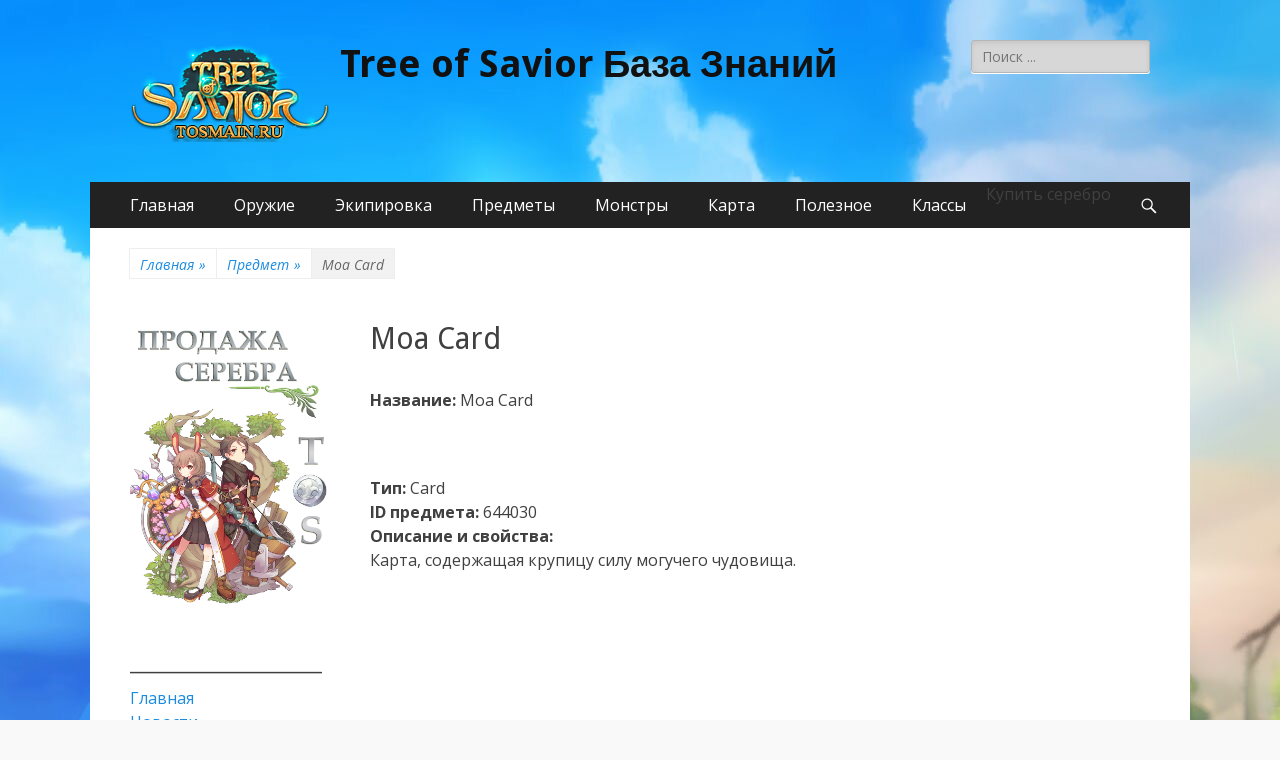

--- FILE ---
content_type: text/html; charset=utf-8
request_url: https://tosmain.ru/itemall/moa-card
body_size: 7194
content:
<!DOCTYPE html>
<html lang="ru-RU">
<head>
  <meta charset="UTF-8">
  <meta name="viewport" content="width=device-width, initial-scale=1.0">
  <link rel="profile" href="https://gmpg.org/xfn/11">
  <link rel="pingback" href="/xmlrpc.php">
  <title>Moa Card &#8212; Tree of Savior База Знаний</title>
  <link rel='dns-prefetch' href='//fonts.googleapis.com'>
  <link rel='dns-prefetch' href='//s.w.org'>
  <link rel="alternate" type="application/rss+xml" title="Tree of Savior База Знаний &raquo; Лента" href="/feed/">
  <link rel="alternate" type="application/rss+xml" title="Tree of Savior База Знаний &raquo; Лента комментариев" href="/comments/feed/">
  <link rel="alternate" type="application/rss+xml" title="Tree of Savior База Знаний &raquo; Лента комментариев к &laquo;Moa Card&raquo;" href="/itemall/moa-card/feed/">
  <script type="text/javascript">
                        window._wpemojiSettings = {"baseUrl":"https:\/\/s.w.org\/images\/core\/emoji\/2.4\/72x72\/","ext":".png","svgUrl":"https:\/\/s.w.org\/images\/core\/emoji\/2.4\/svg\/","svgExt":".svg","source":{"concatemoji":"http:\/\/tosmain.ru\/wp-includes\/js\/wp-emoji-release.min.js?ver=4.9.3"}};
                        !function(a,b,c){function d(a,b){var c=String.fromCharCode;l.clearRect(0,0,k.width,k.height),l.fillText(c.apply(this,a),0,0);var d=k.toDataURL();l.clearRect(0,0,k.width,k.height),l.fillText(c.apply(this,b),0,0);var e=k.toDataURL();return d===e}function e(a){var b;if(!l||!l.fillText)return!1;switch(l.textBaseline="top",l.font="600 32px Arial",a){case"flag":return!(b=d([55356,56826,55356,56819],[55356,56826,8203,55356,56819]))&&(b=d([55356,57332,56128,56423,56128,56418,56128,56421,56128,56430,56128,56423,56128,56447],[55356,57332,8203,56128,56423,8203,56128,56418,8203,56128,56421,8203,56128,56430,8203,56128,56423,8203,56128,56447]),!b);case"emoji":return b=d([55357,56692,8205,9792,65039],[55357,56692,8203,9792,65039]),!b}return!1}function f(a){var c=b.createElement("script");c.src=a,c.defer=c.type="text/javascript",b.getElementsByTagName("head")[0].appendChild(c)}var g,h,i,j,k=b.createElement("canvas"),l=k.getContext&&k.getContext("2d");for(j=Array("flag","emoji"),c.supports={everything:!0,everythingExceptFlag:!0},i=0;i<j.length;i++)c.supports[j[i]]=e(j[i]),c.supports.everything=c.supports.everything&&c.supports[j[i]],"flag"!==j[i]&&(c.supports.everythingExceptFlag=c.supports.everythingExceptFlag&&c.supports[j[i]]);c.supports.everythingExceptFlag=c.supports.everythingExceptFlag&&!c.supports.flag,c.DOMReady=!1,c.readyCallback=function(){c.DOMReady=!0},c.supports.everything||(h=function(){c.readyCallback()},b.addEventListener?(b.addEventListener("DOMContentLoaded",h,!1),a.addEventListener("load",h,!1)):(a.attachEvent("onload",h),b.attachEvent("onreadystatechange",function(){"complete"===b.readyState&&c.readyCallback()})),g=c.source||{},g.concatemoji?f(g.concatemoji):g.wpemoji&&g.twemoji&&(f(g.twemoji),f(g.wpemoji)))}(window,document,window._wpemojiSettings);
  </script>
  <style type="text/css">
  img.wp-smiley,
  img.emoji {
        display: inline !important;
        border: none !important;
        box-shadow: none !important;
        height: 1em !important;
        width: 1em !important;
        margin: 0 .07em !important;
        vertical-align: -0.1em !important;
        background: none !important;
        padding: 0 !important;
  }
  </style>
  <link rel='stylesheet' id='catchresponsive-fonts-css' href='//fonts.googleapis.com/css?family=Open+Sans%3A300%2C400%2C700%2C300italic%2C400italic%2C700italic%7CDroid+Sans%3A400%2C700&#038;subset=latin%2Clatin-ext' type='text/css' media='all'>
  <link rel='stylesheet' id='catchresponsive-style-css' href='/wp-content/themes/catch-responsive/style.css?ver=4.9.3' type='text/css' media='all'>
  <link rel='stylesheet' id='genericons-css' href='/wp-content/themes/catch-responsive/css/genericons/genericons.css?ver=3.3' type='text/css' media='all'>
  <link rel='stylesheet' id='tablepress-default-css' href='/wp-content/plugins/tablepress/css/default.min.css?ver=1.7' type='text/css' media='all'>
  <link rel='stylesheet' id='codecolorer-css' href='/wp-content/plugins/codecolorer/codecolorer.css?ver=0.9.9' type='text/css' media='screen'>
  <script type='text/javascript' src='/wp-includes/js/jquery/jquery.js?ver=1.12.4'></script>
  <script type='text/javascript' src='/wp-includes/js/jquery/jquery-migrate.min.js?ver=1.4.1'></script>
  <script type='text/javascript' src='/wp-content/themes/catch-responsive/js/jquery.sidr.min.js?ver=1.2.1'></script>
  <script type='text/javascript' src='/wp-content/themes/catch-responsive/js/catchresponsive-custom-scripts.min.js'></script>
  <link rel='https://api.w.org/' href='/wp-json/'>
  <link rel="EditURI" type="application/rsd+xml" title="RSD" href="/xmlrpc.php?rsd">
  <link rel="wlwmanifest" type="application/wlwmanifest+xml" href="/wp-includes/wlwmanifest.xml">
  <link rel='prev' title='Ravinepede Card' href='/itemall/ravinepede-card/'>
  <link rel='next' title='Bearkaras Card' href='/itemall/bearkaras-card/'>
  <link rel='shortlink' href='/?p=5107'>
  <link rel="alternate" type="application/json+oembed" href="/wp-json/oembed/1.0/embed?url=http%3A%2F%2Ftosmain.ru%2Fitemall%2Fmoa-card%2F">
  <link rel="alternate" type="text/xml+oembed" href="/wp-json/oembed/1.0/embed?url=http%3A%2F%2Ftosmain.ru%2Fitemall%2Fmoa-card%2F&#038;format=xml">
  <link rel="canonical" href="/itemall/moa-card/">
  <style type="text/css"></style>
  <style type="text/css">
                                .site-title a,
                        .site-description {
                                color: #111111;
                        }
  </style>
  <style type="text/css" id="custom-background-css">
  body.custom-background { background-color: #f9f9f9; background-image: url("/wp-content/uploads/2015/12/fon2.jpg"); background-position: right top; background-size: auto; background-repeat: repeat-y; background-attachment: fixed; }
  </style>
</head>
<body class="itemall-template-default single single-itemall postid-5107 custom-background two-columns content-right full-content mobile-menu-one">
  <div id="page" class="hfeed site">
    <header id="masthead" role="banner">
      <div class="wrapper">
        <div id="mobile-header-left-menu" class="mobile-menu-anchor primary-menu">
          <a href="#mobile-header-left-nav" id="header-left-menu" class="genericon genericon-menu"><span class="mobile-menu-text">Меню</span></a>
        </div>
        <div id="site-branding" class="logo-left">
          <div id="site-logo">
            <a href="/" title="Tree of Savior База Знаний" rel="home"><img src="/wp-content/uploads/2015/12/logo.png" alt=""></a>
          </div>
          <div id="site-header">
            <h1 class="site-title"><a href="/">Tree of Savior База Знаний</a></h1>
            <h2 class="site-description"></h2>
          </div>
        </div>
        <aside class="sidebar sidebar-header-right widget-area">
          <section class="widget widget_search" id="header-right-search">
            <div class="widget-wrap">
              <form role="search" method="get" class="search-form" action="https://tosmain.ru/">
                <label><span class="screen-reader-text">Поиск:</span> <input type="search" class="search-field" placeholder="Поиск ..." value="" name="s" title="Поиск:"></label> <input type="submit" class="search-submit" value="Поиск">
              </form>
            </div>
          </section>
        </aside>
      </div>
    </header>
    <nav class="nav-primary search-enabled" role="navigation">
      <div class="wrapper">
        <h1 class="assistive-text">Основное меню</h1>
        <div class="screen-reader-text skip-link">
          <a href="#content" title="Перейти к содержимому">Перейти к содержимому</a>
        </div>
        <ul id="menu-%d0%b3%d0%bb%d0%b0%d0%b2%d0%bd%d0%be%d0%b5" class="menu catchresponsive-nav-menu">
          <li id="menu-item-58" class="menu-item menu-item-type-post_type menu-item-object-page menu-item-home menu-item-58">
            <a href="/">Главная</a>
          </li>
          <li id="menu-item-430" class="menu-item menu-item-type-post_type menu-item-object-page menu-item-has-children menu-item-430">
            <a href="/weapon/">Оружие</a>
            <ul class="sub-menu">
              <li id="menu-item-220" class="menu-item menu-item-type-post_type menu-item-object-page menu-item-220">
                <a href="/bow/">Crossbow</a>
              </li>
              <li id="menu-item-262" class="menu-item menu-item-type-post_type menu-item-object-page menu-item-262">
                <a href="/mace/">Mace</a>
              </li>
              <li id="menu-item-261" class="menu-item menu-item-type-post_type menu-item-object-page menu-item-261">
                <a href="/spear/">Spear</a>
              </li>
              <li id="menu-item-296" class="menu-item menu-item-type-post_type menu-item-object-page menu-item-296">
                <a href="/sword/">Sword</a>
              </li>
              <li id="menu-item-295" class="menu-item menu-item-type-post_type menu-item-object-page menu-item-295">
                <a href="/staff/">Staff</a>
              </li>
              <li id="menu-item-300" class="menu-item menu-item-type-post_type menu-item-object-page menu-item-300">
                <a href="/wand/">Wand</a>
              </li>
              <li id="menu-item-259" class="menu-item menu-item-type-post_type menu-item-object-page menu-item-259">
                <a href="/pistol/">Pistol</a>
              </li>
              <li id="menu-item-297" class="menu-item menu-item-type-post_type menu-item-object-page menu-item-297">
                <a href="/two-handed-spear/">Two handed spear</a>
              </li>
              <li id="menu-item-306" class="menu-item menu-item-type-post_type menu-item-object-page menu-item-306">
                <a href="/two-handed-bow/">Two Handed Bow</a>
              </li>
              <li id="menu-item-298" class="menu-item menu-item-type-post_type menu-item-object-page menu-item-298">
                <a href="/two-handed-staff/">Two handed staff</a>
              </li>
              <li id="menu-item-299" class="menu-item menu-item-type-post_type menu-item-object-page menu-item-299">
                <a href="/two-handed-sword/">Two handed sword</a>
              </li>
              <li id="menu-item-542" class="menu-item menu-item-type-post_type menu-item-object-page menu-item-542">
                <a href="/artefact/">Dagger</a>
              </li>
            </ul>
          </li>
          <li id="menu-item-332" class="menu-item menu-item-type-post_type menu-item-object-page menu-item-has-children menu-item-332">
            <a href="/equip/">Экипировка</a>
            <ul class="sub-menu">
              <li id="menu-item-364" class="menu-item menu-item-type-post_type menu-item-object-page menu-item-has-children menu-item-364">
                <a href="/accessory/">Аксессуары</a>
                <ul class="sub-menu">
                  <li id="menu-item-366" class="menu-item menu-item-type-post_type menu-item-object-page menu-item-366">
                    <a href="/hat/">Hat</a>
                  </li>
                  <li id="menu-item-365" class="menu-item menu-item-type-post_type menu-item-object-page menu-item-365">
                    <a href="/armband/">Armband</a>
                  </li>
                  <li id="menu-item-368" class="menu-item menu-item-type-post_type menu-item-object-page menu-item-368">
                    <a href="/costume/">Costume</a>
                  </li>
                  <li id="menu-item-367" class="menu-item menu-item-type-post_type menu-item-object-page menu-item-367">
                    <a href="/necklace/">Necklace</a>
                  </li>
                  <li id="menu-item-369" class="menu-item menu-item-type-post_type menu-item-object-page menu-item-369">
                    <a href="/bracelet/">Bracelet</a>
                  </li>
                </ul>
              </li>
              <li id="menu-item-336" class="menu-item menu-item-type-post_type menu-item-object-page menu-item-336">
                <a href="/armor/">Armor</a>
              </li>
              <li id="menu-item-335" class="menu-item menu-item-type-post_type menu-item-object-page menu-item-335">
                <a href="/lower/">Lower</a>
              </li>
              <li id="menu-item-334" class="menu-item menu-item-type-post_type menu-item-object-page menu-item-334">
                <a href="/gloves/">Gloves</a>
              </li>
              <li id="menu-item-337" class="menu-item menu-item-type-post_type menu-item-object-page menu-item-337">
                <a href="/shield/">Shield</a>
              </li>
              <li id="menu-item-333" class="menu-item menu-item-type-post_type menu-item-object-page menu-item-333">
                <a href="/boots/">Boots</a>
              </li>
            </ul>
          </li>
          <li id="menu-item-412" class="menu-item menu-item-type-post_type menu-item-object-page menu-item-has-children menu-item-412">
            <a href="/item/">Предметы</a>
            <ul class="sub-menu">
              <li id="menu-item-414" class="menu-item menu-item-type-post_type menu-item-object-page menu-item-414">
                <a href="/card/">Card</a>
              </li>
              <li id="menu-item-415" class="menu-item menu-item-type-post_type menu-item-object-page menu-item-415">
                <a href="/materials/">Material</a>
              </li>
              <li id="menu-item-424" class="menu-item menu-item-type-post_type menu-item-object-page menu-item-424">
                <a href="/gems/">Gems</a>
              </li>
              <li id="menu-item-413" class="menu-item menu-item-type-post_type menu-item-object-page menu-item-413">
                <a href="/book/">Book</a>
              </li>
              <li id="menu-item-416" class="menu-item menu-item-type-post_type menu-item-object-page menu-item-416">
                <a href="/used-items/">Used item</a>
              </li>
              <li id="menu-item-417" class="menu-item menu-item-type-post_type menu-item-object-page menu-item-417">
                <a href="/quest-item/">Quest item</a>
              </li>
              <li id="menu-item-418" class="menu-item menu-item-type-post_type menu-item-object-page menu-item-418">
                <a href="/pet-item/">Pet item</a>
              </li>
            </ul>
          </li>
          <li id="menu-item-555" class="menu-item menu-item-type-post_type menu-item-object-page menu-item-555">
            <a href="/mobs/">Монстры</a>
          </li>
          <li id="menu-item-2635" class="menu-item menu-item-type-post_type menu-item-object-page menu-item-has-children menu-item-2635">
            <a title="Карта мира tree of savior" href="/map/">Карта</a>
            <ul class="sub-menu">
              <li id="menu-item-13162" class="menu-item menu-item-type-post_type menu-item-object-page menu-item-13162">
                <a href="/map/">Карта мира</a>
              </li>
              <li id="menu-item-13161" class="menu-item menu-item-type-post_type menu-item-object-page menu-item-13161">
                <a href="/loc/">Локации</a>
              </li>
            </ul>
          </li>
          <li id="menu-item-2695" class="menu-item menu-item-type-custom menu-item-object-custom menu-item-has-children menu-item-2695">
            <a href="#">Полезное</a>
            <ul class="sub-menu">
              <li id="menu-item-2708" class="menu-item menu-item-type-taxonomy menu-item-object-category menu-item-2708">
                <a href="/category/news/">Новости</a>
              </li>
              <li id="menu-item-13207" class="menu-item menu-item-type-post_type menu-item-object-page menu-item-13207">
                <a href="/advice-to-novices/">Советы новичкам</a>
              </li>
              <li id="menu-item-13157" class="menu-item menu-item-type-post_type menu-item-object-page menu-item-13157">
                <a href="/selection_class/">Выбор класса</a>
              </li>
              <li id="menu-item-13169" class="menu-item menu-item-type-post_type menu-item-object-page menu-item-13169">
                <a href="/lvlup/">Прокачка</a>
              </li>
              <li id="menu-item-2732" class="menu-item menu-item-type-custom menu-item-object-custom menu-item-has-children menu-item-2732">
                <a href="#">Таблицы опыта</a>
                <ul class="sub-menu">
                  <li id="menu-item-2733" class="menu-item menu-item-type-post_type menu-item-object-page menu-item-2733">
                    <a href="/exp_rank/">Классовый опыт</a>
                  </li>
                  <li id="menu-item-2734" class="menu-item menu-item-type-post_type menu-item-object-page menu-item-2734">
                    <a href="/exp_base/">Базовый опыт</a>
                  </li>
                </ul>
              </li>
              <li id="menu-item-2696" class="menu-item menu-item-type-post_type menu-item-object-page menu-item-2696">
                <a href="/upgrade/">Улучшение</a>
              </li>
              <li id="menu-item-2715" class="menu-item menu-item-type-post_type menu-item-object-page menu-item-2715">
                <a href="/crafting/">Крафт</a>
              </li>
              <li id="menu-item-13208" class="menu-item menu-item-type-post_type menu-item-object-page menu-item-13208">
                <a href="/repair/">Починка</a>
              </li>
              <li id="menu-item-13156" class="menu-item menu-item-type-post_type menu-item-object-page menu-item-13156">
                <a href="/glossary/">Словарь — что значит тот или иной термин</a>
              </li>
              <li id="menu-item-13206" class="menu-item menu-item-type-taxonomy menu-item-object-category menu-item-13206">
                <a href="/category/%d1%80%d0%b0%d0%b7%d0%bd%d0%be%d0%b5/">Разное</a>
              </li>
              <li id="menu-item-13335" class="menu-item menu-item-type-custom menu-item-object-custom menu-item-13335">
                <a href="/art-post/">Статьи обо всем</a>
              </li>
            </ul>
          </li>
          <li id="menu-item-13261" class="menu-item menu-item-type-post_type menu-item-object-page menu-item-13261">
            <a href="/all-class/">Классы</a>
          </li>
          <li id="menu-item-8781" class="menu-item menu-item-type-custom menu-item-object-custom menu-item-8781">Купить серебро</li>
        </ul>
        <div id="search-toggle" class="genericon">
          <a class="screen-reader-text" href="#search-container">Поиск</a>
        </div>
        <div id="search-container" class="displaynone">
          <form role="search" method="get" class="search-form" action="https://tosmain.ru/">
            <label><span class="screen-reader-text">Поиск:</span> <input type="search" class="search-field" placeholder="Поиск ..." value="" name="s" title="Поиск:"></label> <input type="submit" class="search-submit" value="Поиск">
          </form>
        </div>
      </div>
    </nav>
    <div id="breadcrumb-list">
      <div class="wrapper">
        <span class="breadcrumb" typeof="v:Breadcrumb"><a rel="v:url" property="v:title" href="/">Главная <span class="sep">&raquo;</span></a></span><span class="breadcrumb" typeof="v:Breadcrumb"><a rel="v:url" property="v:title" href="/itemall/">Предмет <span class="sep">&raquo;</span></a></span><span class="breadcrumb-current">Moa Card</span>
      </div>
    </div>
    <div id="content" class="site-content">
      <div class="wrapper">
        <main id="main" class="site-main" role="main">
          <article id="post-5107" class="post-5107 itemall type-itemall status-publish hentry">
            <div class="entry-container">
              <header class="entry-header">
                <h1 class="entry-title">Moa Card</h1>
                <p class="entry-meta"></p>
              </header>
              <div class="entry-content">
                <p><strong>Название:</strong> Moa Card</p>
                <div style="background:url(/img/item/index1.png); background-repeat: no-repeat;">
                  <img src="/img/item/monster_card.jpg" alt="Moa Card">
                  <p></p>
                  <p><strong>Тип:</strong> Card<br>
                  <strong>ID предмета:</strong> 644030<br>
                  <strong>Описание и свойства:</strong><br>
                  Карта, содержащая крупицу силу могучего чудовища.<br></p>
                  <p><span style="color: #4b8d9e;"><strong></strong></span><br>
                  <br>
                  <strong><span style="color: #4b8d9e;"></span></strong></p>
                </div>
                <footer class="entry-footer">
                  <p class="entry-meta"></p>
                </footer>
              </div>
            </div>
          </article>
          <div id="comments" class="comments-area">
            <div id="respond" class="comment-respond">
              <h3 id="reply-title" class="comment-reply-title">Добавить комментарий <small><a rel="nofollow" id="cancel-comment-reply-link" href="/itemall/moa-card/#respond" style="display:none;">Отменить ответ</a></small></h3>
              <form action="https://tosmain.ru/wp-comments-post.php" method="post" id="commentform" class="comment-form" name="commentform">
                <p class="comment-notes"><span id="email-notes">Ваш e-mail не будет опубликован.</span> Обязательные поля помечены <span class="required">*</span></p>
                <p class="comment-form-comment"><label for="comment">Комментарий</label> 
                <textarea id="comment" name="comment" cols="45" rows="8" maxlength="65525" aria-required="true" required="required"></textarea></p>
                <p class="comment-form-author"><label for="author">Имя <span class="required">*</span></label> <input id="author" name="author" type="text" value="" size="30" maxlength="245" aria-required='true' required='required'></p>
                <p class="comment-form-email"><label for="email">E-mail <span class="required">*</span></label> <input id="email" name="email" type="text" value="" size="30" maxlength="100" aria-describedby="email-notes" aria-required='true' required='required'></p>
                <p class="comment-form-url"><label for="url">Сайт</label> <input id="url" name="url" type="text" value="" size="30" maxlength="200"></p>
                <p class="form-submit"><input name="submit" type="submit" id="submit" class="submit" value="Отправить комментарий"> <input type='hidden' name='comment_post_ID' value='5107' id='comment_post_ID'> <input type='hidden' name='comment_parent' id='comment_parent' value='0'></p>
                <p style="display: none;"><input type="hidden" id="akismet_comment_nonce" name="akismet_comment_nonce" value="0a9ea5b436"></p>
                <p style="display: none;"><input type="hidden" id="ak_js" name="ak_js" value="55"></p>
              </form>
            </div>
          </div>
        </main>
        <aside class="sidebar sidebar-primary widget-area" role="complementary">
          <section id="text-2" class="widget widget_text">
            <div class="widget-wrap">
              <div class="textwidget"><img src="/img/tos_silver3.png" alt="Серебро Tree of Savior"></div>
            </div>
          </section>
          <section id="categories-4" class="widget widget_categories">
            <div class="widget-wrap">
              <h4 class="widget-title">________________________</h4>
              <ul>
                <li class="cat-item cat-item-36">
                  <a href="/category/%d0%b3%d0%bb%d0%b0%d0%b2%d0%bd%d0%b0%d1%8f/">Главная</a>
                </li>
                <li class="cat-item cat-item-51">
                  <a href="/category/news/">Новости</a>
                </li>
                <li class="cat-item cat-item-52">
                  <a href="/category/%d1%80%d0%b0%d0%b7%d0%bd%d0%be%d0%b5/">Разное</a>
                </li>
              </ul>
            </div>
          </section>
        </aside>
      </div>
    </div>
    <footer id="colophon" class="site-footer" role="contentinfo">
      <div id="site-generator">
        <div class="wrapper">
          <div id="footer-content" class="copyright">
            Авторское право &copy; 2018 <a href="/">Tree of Savior База Знаний</a>. Все права защищены. &#124; Catch Responsive&nbsp; &nbsp;Catch Themes
          </div>
        </div>
      </div>
    </footer>
  </div><a href="#masthead" id="scrollup" class="genericon"><span class="screen-reader-text">Прокрутка вверх</span></a>
  <nav id="mobile-header-left-nav" class="mobile-menu" role="navigation">
    <ul id="header-left-nav" class="menu">
      <li class="menu-item menu-item-type-post_type menu-item-object-page menu-item-home menu-item-58">
        <a href="/">Главная</a>
      </li>
      <li class="menu-item menu-item-type-post_type menu-item-object-page menu-item-has-children menu-item-430">
        <a href="/weapon/">Оружие</a>
        <ul class="sub-menu">
          <li class="menu-item menu-item-type-post_type menu-item-object-page menu-item-220">
            <a href="/bow/">Crossbow</a>
          </li>
          <li class="menu-item menu-item-type-post_type menu-item-object-page menu-item-262">
            <a href="/mace/">Mace</a>
          </li>
          <li class="menu-item menu-item-type-post_type menu-item-object-page menu-item-261">
            <a href="/spear/">Spear</a>
          </li>
          <li class="menu-item menu-item-type-post_type menu-item-object-page menu-item-296">
            <a href="/sword/">Sword</a>
          </li>
          <li class="menu-item menu-item-type-post_type menu-item-object-page menu-item-295">
            <a href="/staff/">Staff</a>
          </li>
          <li class="menu-item menu-item-type-post_type menu-item-object-page menu-item-300">
            <a href="/wand/">Wand</a>
          </li>
          <li class="menu-item menu-item-type-post_type menu-item-object-page menu-item-259">
            <a href="/pistol/">Pistol</a>
          </li>
          <li class="menu-item menu-item-type-post_type menu-item-object-page menu-item-297">
            <a href="/two-handed-spear/">Two handed spear</a>
          </li>
          <li class="menu-item menu-item-type-post_type menu-item-object-page menu-item-306">
            <a href="/two-handed-bow/">Two Handed Bow</a>
          </li>
          <li class="menu-item menu-item-type-post_type menu-item-object-page menu-item-298">
            <a href="/two-handed-staff/">Two handed staff</a>
          </li>
          <li class="menu-item menu-item-type-post_type menu-item-object-page menu-item-299">
            <a href="/two-handed-sword/">Two handed sword</a>
          </li>
          <li class="menu-item menu-item-type-post_type menu-item-object-page menu-item-542">
            <a href="/artefact/">Dagger</a>
          </li>
        </ul>
      </li>
      <li class="menu-item menu-item-type-post_type menu-item-object-page menu-item-has-children menu-item-332">
        <a href="/equip/">Экипировка</a>
        <ul class="sub-menu">
          <li class="menu-item menu-item-type-post_type menu-item-object-page menu-item-has-children menu-item-364">
            <a href="/accessory/">Аксессуары</a>
            <ul class="sub-menu">
              <li class="menu-item menu-item-type-post_type menu-item-object-page menu-item-366">
                <a href="/hat/">Hat</a>
              </li>
              <li class="menu-item menu-item-type-post_type menu-item-object-page menu-item-365">
                <a href="/armband/">Armband</a>
              </li>
              <li class="menu-item menu-item-type-post_type menu-item-object-page menu-item-368">
                <a href="/costume/">Costume</a>
              </li>
              <li class="menu-item menu-item-type-post_type menu-item-object-page menu-item-367">
                <a href="/necklace/">Necklace</a>
              </li>
              <li class="menu-item menu-item-type-post_type menu-item-object-page menu-item-369">
                <a href="/bracelet/">Bracelet</a>
              </li>
            </ul>
          </li>
          <li class="menu-item menu-item-type-post_type menu-item-object-page menu-item-336">
            <a href="/armor/">Armor</a>
          </li>
          <li class="menu-item menu-item-type-post_type menu-item-object-page menu-item-335">
            <a href="/lower/">Lower</a>
          </li>
          <li class="menu-item menu-item-type-post_type menu-item-object-page menu-item-334">
            <a href="/gloves/">Gloves</a>
          </li>
          <li class="menu-item menu-item-type-post_type menu-item-object-page menu-item-337">
            <a href="/shield/">Shield</a>
          </li>
          <li class="menu-item menu-item-type-post_type menu-item-object-page menu-item-333">
            <a href="/boots/">Boots</a>
          </li>
        </ul>
      </li>
      <li class="menu-item menu-item-type-post_type menu-item-object-page menu-item-has-children menu-item-412">
        <a href="/item/">Предметы</a>
        <ul class="sub-menu">
          <li class="menu-item menu-item-type-post_type menu-item-object-page menu-item-414">
            <a href="/card/">Card</a>
          </li>
          <li class="menu-item menu-item-type-post_type menu-item-object-page menu-item-415">
            <a href="/materials/">Material</a>
          </li>
          <li class="menu-item menu-item-type-post_type menu-item-object-page menu-item-424">
            <a href="/gems/">Gems</a>
          </li>
          <li class="menu-item menu-item-type-post_type menu-item-object-page menu-item-413">
            <a href="/book/">Book</a>
          </li>
          <li class="menu-item menu-item-type-post_type menu-item-object-page menu-item-416">
            <a href="/used-items/">Used item</a>
          </li>
          <li class="menu-item menu-item-type-post_type menu-item-object-page menu-item-417">
            <a href="/quest-item/">Quest item</a>
          </li>
          <li class="menu-item menu-item-type-post_type menu-item-object-page menu-item-418">
            <a href="/pet-item/">Pet item</a>
          </li>
        </ul>
      </li>
      <li class="menu-item menu-item-type-post_type menu-item-object-page menu-item-555">
        <a href="/mobs/">Монстры</a>
      </li>
      <li class="menu-item menu-item-type-post_type menu-item-object-page menu-item-has-children menu-item-2635">
        <a title="Карта мира tree of savior" href="/map/">Карта</a>
        <ul class="sub-menu">
          <li class="menu-item menu-item-type-post_type menu-item-object-page menu-item-13162">
            <a href="/map/">Карта мира</a>
          </li>
          <li class="menu-item menu-item-type-post_type menu-item-object-page menu-item-13161">
            <a href="/loc/">Локации</a>
          </li>
        </ul>
      </li>
      <li class="menu-item menu-item-type-custom menu-item-object-custom menu-item-has-children menu-item-2695">
        <a href="#">Полезное</a>
        <ul class="sub-menu">
          <li class="menu-item menu-item-type-taxonomy menu-item-object-category menu-item-2708">
            <a href="/category/news/">Новости</a>
          </li>
          <li class="menu-item menu-item-type-post_type menu-item-object-page menu-item-13207">
            <a href="/advice-to-novices/">Советы новичкам</a>
          </li>
          <li class="menu-item menu-item-type-post_type menu-item-object-page menu-item-13157">
            <a href="/selection_class/">Выбор класса</a>
          </li>
          <li class="menu-item menu-item-type-post_type menu-item-object-page menu-item-13169">
            <a href="/lvlup/">Прокачка</a>
          </li>
          <li class="menu-item menu-item-type-custom menu-item-object-custom menu-item-has-children menu-item-2732">
            <a href="#">Таблицы опыта</a>
            <ul class="sub-menu">
              <li class="menu-item menu-item-type-post_type menu-item-object-page menu-item-2733">
                <a href="/exp_rank/">Классовый опыт</a>
              </li>
              <li class="menu-item menu-item-type-post_type menu-item-object-page menu-item-2734">
                <a href="/exp_base/">Базовый опыт</a>
              </li>
            </ul>
          </li>
          <li class="menu-item menu-item-type-post_type menu-item-object-page menu-item-2696">
            <a href="/upgrade/">Улучшение</a>
          </li>
          <li class="menu-item menu-item-type-post_type menu-item-object-page menu-item-2715">
            <a href="/crafting/">Крафт</a>
          </li>
          <li class="menu-item menu-item-type-post_type menu-item-object-page menu-item-13208">
            <a href="/repair/">Починка</a>
          </li>
          <li class="menu-item menu-item-type-post_type menu-item-object-page menu-item-13156">
            <a href="/glossary/">Словарь — что значит тот или иной термин</a>
          </li>
          <li class="menu-item menu-item-type-taxonomy menu-item-object-category menu-item-13206">
            <a href="/category/%d1%80%d0%b0%d0%b7%d0%bd%d0%be%d0%b5/">Разное</a>
          </li>
          <li class="menu-item menu-item-type-custom menu-item-object-custom menu-item-13335">
            <a href="/art-post/">Статьи обо всем</a>
          </li>
        </ul>
      </li>
      <li class="menu-item menu-item-type-post_type menu-item-object-page menu-item-13261">
        <a href="/all-class/">Классы</a>
      </li>
      <li class="menu-item menu-item-type-custom menu-item-object-custom menu-item-8781">Купить серебро</li>
    </ul>
  </nav><noscript>
  <div></div></noscript> 
  <script type='text/javascript' src='/wp-content/plugins/akismet/_inc/form.js?ver=3.2'></script> 
  <script type='text/javascript' src='/wp-content/themes/catch-responsive/js/navigation.min.js?ver=20120206'></script> 
  <script type='text/javascript' src='/wp-content/themes/catch-responsive/js/skip-link-focus-fix.min.js?ver=20130115'></script> 
  <script type='text/javascript' src='/wp-includes/js/comment-reply.min.js?ver=4.9.3'></script> 
  <script type='text/javascript' src='/wp-content/themes/catch-responsive/js/fitvids.min.js?ver=1.1'></script> 
  <script type='text/javascript' src='/wp-content/themes/catch-responsive/js/jquery.cycle/jquery.cycle2.min.js?ver=2.1.5'></script> 
  <script type='text/javascript' src='/wp-content/themes/catch-responsive/js/catchresponsive-scrollup.min.js?ver=20072014'></script> 
  <script type='text/javascript' src='/wp-includes/js/wp-embed.min.js?ver=4.9.3'></script> 
  <script type='text/javascript' src='/wp-content/plugins/tablepress/js/jquery.datatables.min.js?ver=1.7'></script> 
  <script type="text/javascript">


  jQuery(document).ready(function($){
  var DataTables_language={};
  DataTables_language["ru_RU"]={"info":"Записи с _START_ до _END_ из _TOTAL_ записей","infoEmpty":"Записи с 0 до 0 из 0 записей","infoFiltered":"(отфильтровано из _MAX_ записей)","infoPostFix":"","lengthMenu":"Показать _MENU_ записей","processing":"Подождите...","search":"Поиск:","zeroRecords":"Записи отсутствуют.","paginate": {"first":"Первая","previous":"Предыдущая","next":"Следующая","last":"Последняя"},"aria": {"sortAscending":": активировать для сортировки столбца по возрастанию","sortDescending":": активировать для сортировки столбцов по убыванию"},"decimal":",","thousands":"."};
  $('#tablepress-59').dataTable({"language":DataTables_language["ru_RU"],"order":[],"orderClasses":false,"stripeClasses":['even','odd'],"paging":false,"searching":false,"info":false});
  $('#tablepress-61').dataTable({"language":DataTables_language["ru_RU"],"order":[],"orderClasses":false,"stripeClasses":['even','odd'],"paging":false,"searching":false,"info":false});
  });
  </script>
<script defer src="https://static.cloudflareinsights.com/beacon.min.js/vcd15cbe7772f49c399c6a5babf22c1241717689176015" integrity="sha512-ZpsOmlRQV6y907TI0dKBHq9Md29nnaEIPlkf84rnaERnq6zvWvPUqr2ft8M1aS28oN72PdrCzSjY4U6VaAw1EQ==" data-cf-beacon='{"version":"2024.11.0","token":"d514ea1045d24d93bafae8a58c8dc9f5","r":1,"server_timing":{"name":{"cfCacheStatus":true,"cfEdge":true,"cfExtPri":true,"cfL4":true,"cfOrigin":true,"cfSpeedBrain":true},"location_startswith":null}}' crossorigin="anonymous"></script>
</body>
</html>
